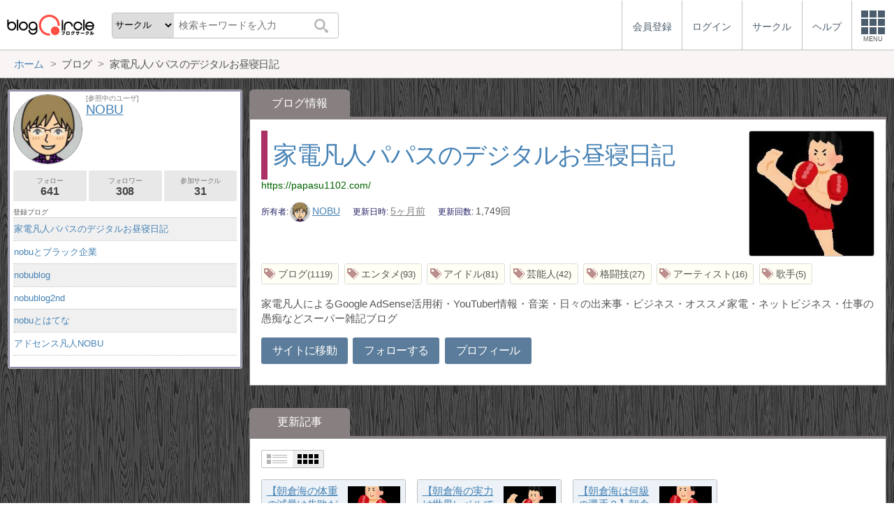

--- FILE ---
content_type: text/html; charset=utf-8
request_url: https://blogcircle.jp/blog/34094
body_size: 4802
content:
<!DOCTYPE HTML>
<html>
<head>
<title>家電凡人パパスのデジタルお昼寝日記 | ブログ | ブログサークル</title>
<meta name="referrer" content="unsafe-url"/>
<meta http-equiv="content-language" content="ja">
<meta name="viewport" content="width=device-width, initial-scale=1.0, minimum-scale=1.0, maximum-scale=1.0, user-scalable=yes">
<meta property="og:url"           content="https://blogcircle.jp/blog/34094" />
<meta property="og:type"          content="website" />
<meta property="og:title"         content="家電凡人パパスのデジタルお昼寝日記 | ブログ | ブログサークル" />
<meta property="og:description"   content="ブログにフォーカスしたコミュニティーサービス(SNS)。同じ趣味の仲間とつながろう！" />
<meta property="og:image"         content="https://blogcircle.jp/img/1.0/apple-touch-icon.png" />
<link href="/css/jquery-ui.1.12.1.min.css" rel="stylesheet" type="text/css" media="all" />
<link href="/css/base.1.16.css" rel="stylesheet" type="text/css" media="all" />
<link href="/css/blog.1.01.css" rel="stylesheet" type="text/css" media="all" />
<script type="text/javascript" src="/js/jquery.3.1.1.min.js"></script>
<script type="text/javascript" src="/js/jquery-ui.1.12.1.min.js"></script>
<script type="text/javascript" src="/js/jquery.cookie.js"></script>
<script type="text/javascript" src="/js/jquery.timeview.1.00.js"></script>
<script type="text/javascript" src="/js/jquery.loader.1.00.js"></script>
<script type="text/javascript" src="/js/jquery.multidata.1.04.js"></script>
<script type="text/javascript" src="/js/jquery.autosize.min.js"></script>
<script type="text/javascript" src="/js/jquery.areaclick.1.04.js"></script>
<script type="text/javascript" src="/js/jquery.rollup.1.03.js"></script>
<script type="text/javascript" src="/js/jquery.blog-image.1.00.js"></script>
<script type="text/javascript" src="/js/jquery.confirm.1.05.js"></script>
<script type="text/javascript" src="/js/jquery.dialog-event.1.00.js"></script>
<script type="text/javascript" src="/js/jquery.iine.1.05.js"></script>
<script type="text/javascript" src="/js/jquery.blog_item_msg.1.07.js"></script>
<script type="text/javascript" src="/js/jquery.ping.1.10.js"></script>
<script type="text/javascript" src="/js/masonry.pkgd.min.js"></script>
<script type="text/javascript" src="/js/jquery.multiview.1.09.js"></script>
<script type="text/javascript" src="/js/jquery.login.1.00.js"></script>

<script async='async' src='https://www.googletagservices.com/tag/js/gpt.js'></script>
<script>
  var googletag = googletag || {};
  googletag.cmd = googletag.cmd || [];
</script>

<script>
  googletag.cmd.push(function() {
    googletag.defineSlot('/9168897/BlogCircle(Side1)', [[336, 280],'fluid'], 'div-gpt-ad-1478660385180-0').addService(googletag.pubads());
googletag.defineSlot('/9168897/BlogCircle(side2)', [[300, 600], [336, 280],'fluid'], 'div-gpt-ad-1478660385180-1').addService(googletag.pubads());
    googletag.pubads().enableSingleRequest();
    googletag.pubads().collapseEmptyDivs();
    googletag.enableServices();
  });
</script>
<script>
jQuery(function($){

	// メニューの設定
	var MENU_LIST = $('#header-menu > ul');
	var MENU_ETC = MENU_LIST.children('.etc');
	var MENU_DIALOG = $('#header-menu .menu-dialog');
	var MENU_DIALOG_W = 400;
	MENU_DIALOG.width(MENU_DIALOG_W);


	// ヘッダメニュー
	var MENU_T = false;
	var MENU_E = {};
	var MENU_MARGIN = 5;
	MENU_ETC.on('click.header mouseenter.header', function(e){
		if( e.target.tagName.toLowerCase() == 'a' ) return;
		if( MENU_DIALOG.is(':visible') ){
			if( e.type == 'click' && ! MENU_DIALOG.is(':animated') ){
				clearTimeout(MENU_T);
				MENU_DIALOG.slideUp(200);
				MENU_ETC.removeClass('open');
			}
			return;
		}
		clearTimeout(MENU_T);
		MENU_ETC.addClass('open');
		var w = $(window).width();
		if( w < MENU_DIALOG_W ){
			MENU_DIALOG.width($(window).width() - 2);
		}else{
			MENU_DIALOG.width(MENU_DIALOG_W);
		}
		MENU_DIALOG.slideDown(200).offset({
			top: MENU_ETC.offset().top + MENU_ETC.outerHeight(true),
			left: MENU_ETC.offset().left + MENU_ETC.outerWidth() - MENU_DIALOG.outerWidth(true) - 0
		});
		var target = MENU_ETC.add(MENU_DIALOG);
		MENU_T = setTimeout(function(){ checkMouseOver(target); }, 500);
	});

	// メニューを閉じる
	function checkMouseOver(target){
		clearTimeout(MENU_T);
		var e = MENU_E;
		var flg = false;
		target.each(function(){
			var off = $(this).offset();
			var width = $(this).outerWidth(true);
			var height = $(this).outerHeight(true);
			if( e.pageX >= off.left - MENU_MARGIN
				&& e.pageX <= off.left + width + MENU_MARGIN
				&& e.pageY >= off.top - MENU_MARGIN
				&& e.pageY <= off.top + height + MENU_MARGIN
				){
				flg = true;
			}
			return ! flg;
		});
		if( ! e.pageX ) flg = true;
		if( flg ){
			MENU_T = setTimeout(function(){ checkMouseOver(target); }, 500);
		}else{
			MENU_ETC.removeClass('open');
			MENU_DIALOG.fadeOut(300);
		}
	}

	// グローバルイベント登録
	$(window).on('resize.header', function(e){
		clearTimeout(MENU_T);
		MENU_ETC.removeClass('open');
		MENU_DIALOG.hide();
	});
	$(document).on('mousemove.header', function(e){
		MENU_E = e;
	});


	// fixed設定
	var TIMER_FIXED = null;
	initFixed();
	$(window).on('scroll.all', function(e){
		if( TIMER_FIXED != null ) return;
		TIMER_FIXED = setTimeout(function(){ setFixed(); }, 200);
	});
	function initFixed(){
		var dummy = $('<div id="fixed-dummy"/>');
		var base = $('#fixed');
		dummy.height(base.height());
		dummy.insertAfter(base);
		base.css({
			position: 'fixed'
		});
	}
	function setFixed(){
		var top = $(window).scrollTop();
		var base = $('#fixed');
		if( top > 0 ){
			base.addClass('start');
		}else{
			base.removeClass('start');
		}
		TIMER_FIXED = null;
	}


	// 検索ボックス設定
	$('#header-search .search-q').on('keyup', function(e){
		if( e.keyCode == 13 ) $('#header-search .search-submit').trigger('click');
	});


});
</script>
</head>
<body>
<blogcircle class="use-bg" style="background-image:url(/thumb/factory-bg/1375?org);">


<!-- fixed -->
<div id="fixed">

<header id="header">
	<div id="header-logo"><a href="/" title="ブログサークル"></a></div>
	<div id="header-search">
		<form action="/search" class="search">
		<select name="target" class="search-target">
			<optgroup label="検索対象">
				<option value="commu">サークル</option>
				<option value="user">ユーザー</option>
				<option value="blog">ブログ</option>
			</optgroup>
		</select>
		<input class="search-q" type="text" name="q" placeholder="検索キーワードを入力"/>
		<button type="submit" class="search-submit"></button>
		</form>
	</div>

	<div id="header-menu"><ul><li class=""><a href="/entry/"><div class="menu-text">会員登録</div></a></li><li class=""><a href="/login/" class="login"><div class="menu-text">ログイン</div></a></li><li class="hide"><a href="/commu/"><div class="menu-text">サークル</div></a></li><li class="hide"><a href="/help/"><div class="menu-text">ヘルプ</div></a></li><li class="etc"><div class="menu-square"><div></div><div></div><div></div><div class="text">MENU</div></div></li></ul><div class="menu-dialog" data-target="etc"><ul><li class="desc required">サービスメニュー</li><li class="col required"><a href="/entry/">会員登録</a></li><li class="col required"><a href="/login/">ログイン</a></li><li class="col required"><a href="/commu/">サークル一覧</a></li><li class="col required"><a href="/local/">ご当地ブロガー</a></li><li class="col required"><a href="/service/information">運営からのお知らせ</a></li><li class="col required"><a href="/service/agreement">利用規約</a></li><li class="col required"><a href="/help/">ヘルプ</a></li><li class="col required"><a href="/">TOPページ</a></li></ul></div></div><script>jQuery(function($){$('#header-menu .login').on('mouseenter', function(e){/* $(this).login({position:{my:'right top',at:'right bottom+1'}, outMargin:10}); */});});</script>
</header>

<!-- /fixed -->
</div>

<!-- bread crumbs -->
<nav class="breadcrumbs"><div class="base-wrapper"><ul><li itemscope itemtype="http://data-vocabulary.org/Breadcrumb"><a href="/" title="ホーム" itemprop="url" class="block "><span itemprop="title">ホーム</span></a></li><li><div class="block "><span title="ブログ">ブログ</span></div></li><li><div class="block "><span title="家電凡人パパスのデジタルお昼寝日記">家電凡人パパスのデジタルお昼寝日記</span></div></li></ul></div></nav>

<!-- base wrapper -->
<div id="wrapper" class="base-wrapper">

<!-- main content -->
<main id="main">
<ul class="tab"><li class="selected"><div class="block">ブログ情報</div></li></ul><div class="content blog">

	<div class="thumb-area"><a target="_blank" href="https://papasu1102.com/" title="家電凡人パパスのデジタルお昼寝日記"><img src="https://s3-ap-northeast-1.amazonaws.com/blogcircle.jp/img/thumb/user_blog_item_image/0000000006/0000034094/34094_250826000.thumb?1756214746" data-bid="34094"/></a></div>

	<h1><a target="_blank" href="https://papasu1102.com/" title="家電凡人パパスのデジタルお昼寝日記">家電凡人パパスのデジタルお昼寝日記</a></h1>

	<div class="url"><a target="_blank" href="https://papasu1102.com/" title="https://papasu1102.com/">https://papasu1102.com/</a></div>

	<ul class="blog-info">
		<li class="user"><span class="ttl">所有者</span><a href="/user/adsense1102"><img src="/thumb/user/adsense1102/2"/>NOBU</a></li>
		<li class="update"><span class="ttl">更新日時</span><span timeview="1756214627"></span></li>
		<li class="count"><span class="ttl">更新回数</span><span>1,749回</span></li>
	</ul>

	<ul class="tag-list"><li><a href="/tag/blog/%E3%83%96%E3%83%AD%E3%82%B0" class="tag-link"></a><span class="tag-name">ブログ</span><span class="tag-count">1119</span></li><li><a href="/tag/blog/%E3%82%A8%E3%83%B3%E3%82%BF%E3%83%A1" class="tag-link"></a><span class="tag-name">エンタメ</span><span class="tag-count">93</span></li><li><a href="/tag/blog/%E3%82%A2%E3%82%A4%E3%83%89%E3%83%AB" class="tag-link"></a><span class="tag-name">アイドル</span><span class="tag-count">81</span></li><li><a href="/tag/blog/%E8%8A%B8%E8%83%BD%E4%BA%BA" class="tag-link"></a><span class="tag-name">芸能人</span><span class="tag-count">42</span></li><li><a href="/tag/blog/%E6%A0%BC%E9%97%98%E6%8A%80" class="tag-link"></a><span class="tag-name">格闘技</span><span class="tag-count">27</span></li><li><a href="/tag/blog/%E3%82%A2%E3%83%BC%E3%83%86%E3%82%A3%E3%82%B9%E3%83%88" class="tag-link"></a><span class="tag-name">アーティスト</span><span class="tag-count">16</span></li><li><a href="/tag/blog/%E6%AD%8C%E6%89%8B" class="tag-link"></a><span class="tag-name">歌手</span><span class="tag-count">5</span></li></ul>

	<div class="comment">
		家電凡人によるGoogle AdSense活用術・YouTuber情報・音楽・日々の出来事・ビジネス・オススメ家電・ネットビジネス・仕事の愚痴などスーパー雑記ブログ
	</div>

	<div class="link">
		<a target="_blank" href="https://papasu1102.com/" class="button">サイトに移動</a>
		<a href="/user/adsense1102/follow" class="button">フォローする</a>
		<a href="/user/adsense1102" class="button">プロフィール</a>
	</div>

</div>

<ul class="tab"><li class="selected"><div class="block">更新記事</div></li></ul>
<div class="content blog-item">
	<div id="items"></div>
</div>

<script>
jQuery(function($){

	// 画像スライド
	$('.thumb-area img').blogImage();

	// 記事表示
	var opt = new $.multidataOption();
	opt.size = 20;
	opt.maxsize = 600;
	opt.add({
		url: "\/data\/blog\/listItem?bid=34094",
		size:40,
		order:'update_time'
	});
	$('#items').multiview({
		option: opt,
		optionping: {
			showBlog: false
		},
		viewmode: true,
		autoload: false,
		showThumbLabel: false,
		grid: {
			cols:4
		}
	});

});
</script>
<ul class="links">
	<li><a href="/user/adsense1102" title="プロフィール">プロフィール</a></li>
</ul>
<!-- /main -->
</main>

<!-- side -->
<aside id="side">
	
	
	<section class=""><div class="user-profile">
	<div class="header">
		<div class="thumb"><a href="/user/adsense1102" title=""><img src="/thumb/user/adsense1102/2"/></a></div>
		<div class="title">
			<div class="looks">[参照中のユーザ]</div>
			<a href="/user/adsense1102" title="NOBU">NOBU</a>
		</div>
	</div>
	<div class="count-view">
		<a href="/user/adsense1102/list/follow" class="button subview" title="フォロー:641人">フォロー<span>641</span></a>
		<a href="/user/adsense1102/list/follower" class="button subview" title="フォロワー:308人">フォロワー<span>308</span></a>
		<a href="/user/adsense1102/list/circle" class="button subview" title="参加サークル:31">参加サークル<span>31</span></a>
	</div>
	<div class="blog-cap">登録ブログ</div>
<ul class="blog-list">
	<li><a href="/blog/34094" title="家電凡人パパスのデジタルお昼寝日記">家電凡人パパスのデジタルお昼寝日記</a></li><li><a href="/blog/34181" title="nobuとブラック企業">nobuとブラック企業</a></li><li><a href="/blog/34906" title="nobublog">nobublog</a></li><li><a href="/blog/34185" title="nobublog2nd">nobublog2nd</a></li><li><a href="/blog/30042" title="nobuとはてな">nobuとはてな</a></li><li><a href="/blog/30183" title="アドセンス凡人NOBU">アドセンス凡人NOBU</a></li>
</ul>
</div>
</section>
	<section class="ads">
<!-- /9168897/BlogCircle(Side1) -->
<div id='div-gpt-ad-1478660385180-0'>
<script>
googletag.cmd.push(function() { googletag.display('div-gpt-ad-1478660385180-0'); });
</script>
</div>
</section>
	
	
	<section class="ads sticky">
<!-- /9168897/BlogCircle(side2) -->
<div id='div-gpt-ad-1478660385180-1'>
<script>
googletag.cmd.push(function() { googletag.display('div-gpt-ad-1478660385180-1'); });
</script>
</div>
</section>
	
</aside>
<!-- /side -->

<!-- /base wrapper -->
</div>



<footer id="footer">
	<ul class="links">
		<li><a href="/commu/">サークル</a></li>
		<li><a href="/service/agreement">利用規約</a></li>
		<li><a href="/help/">ヘルプ</a></li>
		<li><a href="http://www.at-with.co.jp/">運営会社</a></li>
	</ul>
	<div class="copyright">
		Copyright&copy;2026 @With All rights reserved.
	</div>
</footer>

<!-- google analytics -->
<script>
  (function(i,s,o,g,r,a,m){i['GoogleAnalyticsObject']=r;i[r]=i[r]||function(){
  (i[r].q=i[r].q||[]).push(arguments)},i[r].l=1*new Date();a=s.createElement(o),
  m=s.getElementsByTagName(o)[0];a.async=1;a.src=g;m.parentNode.insertBefore(a,m)
  })(window,document,'script','https://www.google-analytics.com/analytics.js','ga');

  ga('create', 'UA-76541797-1', 'auto');
  ga('send', 'pageview');

</script>

<!-- / blogcircle -->
</blogcircle>

</body>
</html>

--- FILE ---
content_type: text/html; charset=utf-8
request_url: https://www.google.com/recaptcha/api2/aframe
body_size: 269
content:
<!DOCTYPE HTML><html><head><meta http-equiv="content-type" content="text/html; charset=UTF-8"></head><body><script nonce="WkLQh0Iz7wyr29VWeINFBg">/** Anti-fraud and anti-abuse applications only. See google.com/recaptcha */ try{var clients={'sodar':'https://pagead2.googlesyndication.com/pagead/sodar?'};window.addEventListener("message",function(a){try{if(a.source===window.parent){var b=JSON.parse(a.data);var c=clients[b['id']];if(c){var d=document.createElement('img');d.src=c+b['params']+'&rc='+(localStorage.getItem("rc::a")?sessionStorage.getItem("rc::b"):"");window.document.body.appendChild(d);sessionStorage.setItem("rc::e",parseInt(sessionStorage.getItem("rc::e")||0)+1);localStorage.setItem("rc::h",'1768952376444');}}}catch(b){}});window.parent.postMessage("_grecaptcha_ready", "*");}catch(b){}</script></body></html>

--- FILE ---
content_type: text/css
request_url: https://blogcircle.jp/css/blog.1.01.css
body_size: 788
content:
@charset "UTF-8";

/* ブログ情報 */
.blog .header {
	display:table;
	table-layout:fixed;
	width:100%;
}
#main .content.blog h1 {
	margin-bottom:0em;
	padding-right:0;
	line-height:1.2em;
}

.blog .thumb-area {
	float:right;
	margin:0 0 10px 10px;
	white-space:nowrap;
}
.blog .thumb-area a {
	display:block;
	position:relative;
}
.blog .thumb-area, .blog .thumb-area img {
	width:180px;
	height:180px;
}
.blog .thumb-area img {
	border:1px solid silver;
	border-radius:.2em;
}
.blog h1, .blog .url, .blog .blog-info {
	margin-right:160px;
}
.blog h1 a {
	text-decoration:none;
	color:steelblue;
}
.blog h1 a:hover {
	color:tomato;
	text-decoration:underline;
}
.blog .url {
	line-height:1em;
	margin-bottom:1em;
	white-space:nowrap;
	overflow:hidden;text-overflow:ellipsis;
}
.blog .url a {
	font-size:.9em;
	color:darkgreen;
	text-decoration:none;
}
.blog .tag-list {
	clear:both;
	font-size:.9em;
	margin:1em 0;
}
.blog .blog-info {
	font-size:.9em;
	line-height:1.2em;
	margin-bottom:1em;
}
.blog .blog-info > li {
	display:inline-block;
	padding:0em 0;
	margin-right:1em;
	margin-bottom:.5em;
}
.blog .blog-info .ttl {
	width:5em;
	font-size:.85em;
	color:#226;
	line-height:1em;
	margin-right:.2em;
}
.blog .blog-info .ttl::after { content:":"; }
.blog .blog-info .user img {
	width:2em;
	height:2em;
	vertical-align:middle;
	border:1px solid silver;
	border-radius:50%;
	margin-right:.2em;
}
.blog .comment {
	font-size:.95em;
	color:#555;
}
.blog .link {
	margin-top:1em;
}
.blog .link a {
	margin-bottom:.4em;
}



/* ------------------------------------------------------ */
/* スマホ対応 */
/* ------------------------------------------------------ */
@media screen and (max-width: 1000px) {
.blog .thumb-area, .blog .thumb-area img {
	width:130px;
	height:130px;
}
}

@media screen and (max-width: 600px) {

.blog .thumb-area, .blog .thumb-area img {
	width:80px;
	height:80px;
}
.blog h1, .blog .url, .blog .blog-info { margin-right:90px; }
.blog .blog-info { clear:both; margin-right:0; }
.blog .blog-info > li { vertical-align:bottom; border-bottom:1px dotted silver; padding-bottom:.2em; }
.blog .blog-info .ttl { display:block; font-size:.75em; }
.blog .blog-info .user img { width:1.6em; height:1.6em; }

}


--- FILE ---
content_type: application/javascript; charset=utf-8
request_url: https://fundingchoicesmessages.google.com/f/AGSKWxVOjdN9hqldurx6SPEzbcWJyQvS5W27K1VvNuokc5C69h1GaJCxagQvQRQRWYgdv6SG9Pg_eyZ0TkiJ1MYOGqRNJuA_IiPbAod0Wqej5IXJn58Kkqk9AFDza16AZrwCJOmC-4ysSe9EK4LnPKRw0udB4bR36t-HRWaviAn_0CdTdHIiQP2XZb7OFq75/_-peel-ads-.ad1.nspace/sidead3./160x600./houseads?
body_size: -1290
content:
window['9c92a29f-96ba-4b3b-abbc-4c75ac7fae8f'] = true;